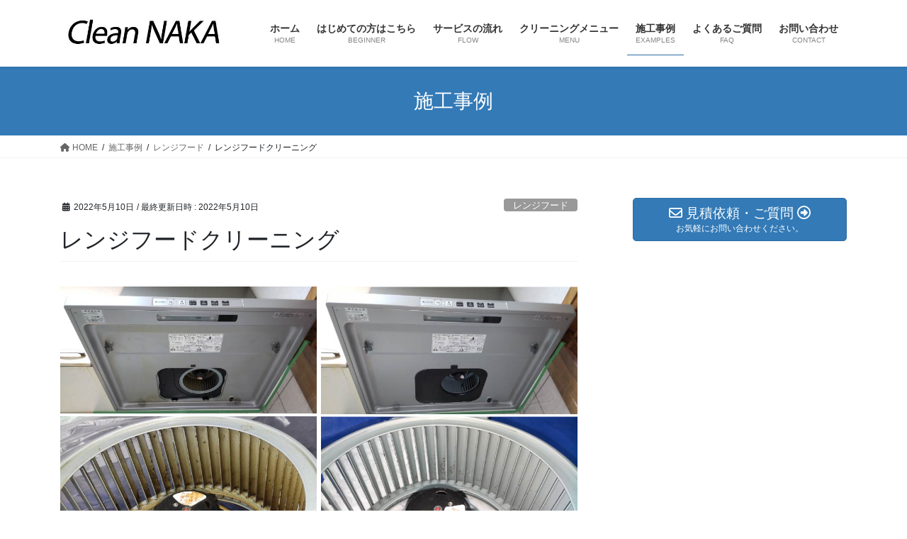

--- FILE ---
content_type: text/html; charset=utf-8
request_url: https://www.google.com/recaptcha/api2/anchor?ar=1&k=6LdACeclAAAAAEaE6aRX0Ob-5qOcnw8X9w53_myx&co=aHR0cHM6Ly9jbGVhbi1uYWthLmNvbTo0NDM.&hl=en&v=PoyoqOPhxBO7pBk68S4YbpHZ&size=invisible&anchor-ms=20000&execute-ms=30000&cb=gh4mg9bpk4vs
body_size: 48797
content:
<!DOCTYPE HTML><html dir="ltr" lang="en"><head><meta http-equiv="Content-Type" content="text/html; charset=UTF-8">
<meta http-equiv="X-UA-Compatible" content="IE=edge">
<title>reCAPTCHA</title>
<style type="text/css">
/* cyrillic-ext */
@font-face {
  font-family: 'Roboto';
  font-style: normal;
  font-weight: 400;
  font-stretch: 100%;
  src: url(//fonts.gstatic.com/s/roboto/v48/KFO7CnqEu92Fr1ME7kSn66aGLdTylUAMa3GUBHMdazTgWw.woff2) format('woff2');
  unicode-range: U+0460-052F, U+1C80-1C8A, U+20B4, U+2DE0-2DFF, U+A640-A69F, U+FE2E-FE2F;
}
/* cyrillic */
@font-face {
  font-family: 'Roboto';
  font-style: normal;
  font-weight: 400;
  font-stretch: 100%;
  src: url(//fonts.gstatic.com/s/roboto/v48/KFO7CnqEu92Fr1ME7kSn66aGLdTylUAMa3iUBHMdazTgWw.woff2) format('woff2');
  unicode-range: U+0301, U+0400-045F, U+0490-0491, U+04B0-04B1, U+2116;
}
/* greek-ext */
@font-face {
  font-family: 'Roboto';
  font-style: normal;
  font-weight: 400;
  font-stretch: 100%;
  src: url(//fonts.gstatic.com/s/roboto/v48/KFO7CnqEu92Fr1ME7kSn66aGLdTylUAMa3CUBHMdazTgWw.woff2) format('woff2');
  unicode-range: U+1F00-1FFF;
}
/* greek */
@font-face {
  font-family: 'Roboto';
  font-style: normal;
  font-weight: 400;
  font-stretch: 100%;
  src: url(//fonts.gstatic.com/s/roboto/v48/KFO7CnqEu92Fr1ME7kSn66aGLdTylUAMa3-UBHMdazTgWw.woff2) format('woff2');
  unicode-range: U+0370-0377, U+037A-037F, U+0384-038A, U+038C, U+038E-03A1, U+03A3-03FF;
}
/* math */
@font-face {
  font-family: 'Roboto';
  font-style: normal;
  font-weight: 400;
  font-stretch: 100%;
  src: url(//fonts.gstatic.com/s/roboto/v48/KFO7CnqEu92Fr1ME7kSn66aGLdTylUAMawCUBHMdazTgWw.woff2) format('woff2');
  unicode-range: U+0302-0303, U+0305, U+0307-0308, U+0310, U+0312, U+0315, U+031A, U+0326-0327, U+032C, U+032F-0330, U+0332-0333, U+0338, U+033A, U+0346, U+034D, U+0391-03A1, U+03A3-03A9, U+03B1-03C9, U+03D1, U+03D5-03D6, U+03F0-03F1, U+03F4-03F5, U+2016-2017, U+2034-2038, U+203C, U+2040, U+2043, U+2047, U+2050, U+2057, U+205F, U+2070-2071, U+2074-208E, U+2090-209C, U+20D0-20DC, U+20E1, U+20E5-20EF, U+2100-2112, U+2114-2115, U+2117-2121, U+2123-214F, U+2190, U+2192, U+2194-21AE, U+21B0-21E5, U+21F1-21F2, U+21F4-2211, U+2213-2214, U+2216-22FF, U+2308-230B, U+2310, U+2319, U+231C-2321, U+2336-237A, U+237C, U+2395, U+239B-23B7, U+23D0, U+23DC-23E1, U+2474-2475, U+25AF, U+25B3, U+25B7, U+25BD, U+25C1, U+25CA, U+25CC, U+25FB, U+266D-266F, U+27C0-27FF, U+2900-2AFF, U+2B0E-2B11, U+2B30-2B4C, U+2BFE, U+3030, U+FF5B, U+FF5D, U+1D400-1D7FF, U+1EE00-1EEFF;
}
/* symbols */
@font-face {
  font-family: 'Roboto';
  font-style: normal;
  font-weight: 400;
  font-stretch: 100%;
  src: url(//fonts.gstatic.com/s/roboto/v48/KFO7CnqEu92Fr1ME7kSn66aGLdTylUAMaxKUBHMdazTgWw.woff2) format('woff2');
  unicode-range: U+0001-000C, U+000E-001F, U+007F-009F, U+20DD-20E0, U+20E2-20E4, U+2150-218F, U+2190, U+2192, U+2194-2199, U+21AF, U+21E6-21F0, U+21F3, U+2218-2219, U+2299, U+22C4-22C6, U+2300-243F, U+2440-244A, U+2460-24FF, U+25A0-27BF, U+2800-28FF, U+2921-2922, U+2981, U+29BF, U+29EB, U+2B00-2BFF, U+4DC0-4DFF, U+FFF9-FFFB, U+10140-1018E, U+10190-1019C, U+101A0, U+101D0-101FD, U+102E0-102FB, U+10E60-10E7E, U+1D2C0-1D2D3, U+1D2E0-1D37F, U+1F000-1F0FF, U+1F100-1F1AD, U+1F1E6-1F1FF, U+1F30D-1F30F, U+1F315, U+1F31C, U+1F31E, U+1F320-1F32C, U+1F336, U+1F378, U+1F37D, U+1F382, U+1F393-1F39F, U+1F3A7-1F3A8, U+1F3AC-1F3AF, U+1F3C2, U+1F3C4-1F3C6, U+1F3CA-1F3CE, U+1F3D4-1F3E0, U+1F3ED, U+1F3F1-1F3F3, U+1F3F5-1F3F7, U+1F408, U+1F415, U+1F41F, U+1F426, U+1F43F, U+1F441-1F442, U+1F444, U+1F446-1F449, U+1F44C-1F44E, U+1F453, U+1F46A, U+1F47D, U+1F4A3, U+1F4B0, U+1F4B3, U+1F4B9, U+1F4BB, U+1F4BF, U+1F4C8-1F4CB, U+1F4D6, U+1F4DA, U+1F4DF, U+1F4E3-1F4E6, U+1F4EA-1F4ED, U+1F4F7, U+1F4F9-1F4FB, U+1F4FD-1F4FE, U+1F503, U+1F507-1F50B, U+1F50D, U+1F512-1F513, U+1F53E-1F54A, U+1F54F-1F5FA, U+1F610, U+1F650-1F67F, U+1F687, U+1F68D, U+1F691, U+1F694, U+1F698, U+1F6AD, U+1F6B2, U+1F6B9-1F6BA, U+1F6BC, U+1F6C6-1F6CF, U+1F6D3-1F6D7, U+1F6E0-1F6EA, U+1F6F0-1F6F3, U+1F6F7-1F6FC, U+1F700-1F7FF, U+1F800-1F80B, U+1F810-1F847, U+1F850-1F859, U+1F860-1F887, U+1F890-1F8AD, U+1F8B0-1F8BB, U+1F8C0-1F8C1, U+1F900-1F90B, U+1F93B, U+1F946, U+1F984, U+1F996, U+1F9E9, U+1FA00-1FA6F, U+1FA70-1FA7C, U+1FA80-1FA89, U+1FA8F-1FAC6, U+1FACE-1FADC, U+1FADF-1FAE9, U+1FAF0-1FAF8, U+1FB00-1FBFF;
}
/* vietnamese */
@font-face {
  font-family: 'Roboto';
  font-style: normal;
  font-weight: 400;
  font-stretch: 100%;
  src: url(//fonts.gstatic.com/s/roboto/v48/KFO7CnqEu92Fr1ME7kSn66aGLdTylUAMa3OUBHMdazTgWw.woff2) format('woff2');
  unicode-range: U+0102-0103, U+0110-0111, U+0128-0129, U+0168-0169, U+01A0-01A1, U+01AF-01B0, U+0300-0301, U+0303-0304, U+0308-0309, U+0323, U+0329, U+1EA0-1EF9, U+20AB;
}
/* latin-ext */
@font-face {
  font-family: 'Roboto';
  font-style: normal;
  font-weight: 400;
  font-stretch: 100%;
  src: url(//fonts.gstatic.com/s/roboto/v48/KFO7CnqEu92Fr1ME7kSn66aGLdTylUAMa3KUBHMdazTgWw.woff2) format('woff2');
  unicode-range: U+0100-02BA, U+02BD-02C5, U+02C7-02CC, U+02CE-02D7, U+02DD-02FF, U+0304, U+0308, U+0329, U+1D00-1DBF, U+1E00-1E9F, U+1EF2-1EFF, U+2020, U+20A0-20AB, U+20AD-20C0, U+2113, U+2C60-2C7F, U+A720-A7FF;
}
/* latin */
@font-face {
  font-family: 'Roboto';
  font-style: normal;
  font-weight: 400;
  font-stretch: 100%;
  src: url(//fonts.gstatic.com/s/roboto/v48/KFO7CnqEu92Fr1ME7kSn66aGLdTylUAMa3yUBHMdazQ.woff2) format('woff2');
  unicode-range: U+0000-00FF, U+0131, U+0152-0153, U+02BB-02BC, U+02C6, U+02DA, U+02DC, U+0304, U+0308, U+0329, U+2000-206F, U+20AC, U+2122, U+2191, U+2193, U+2212, U+2215, U+FEFF, U+FFFD;
}
/* cyrillic-ext */
@font-face {
  font-family: 'Roboto';
  font-style: normal;
  font-weight: 500;
  font-stretch: 100%;
  src: url(//fonts.gstatic.com/s/roboto/v48/KFO7CnqEu92Fr1ME7kSn66aGLdTylUAMa3GUBHMdazTgWw.woff2) format('woff2');
  unicode-range: U+0460-052F, U+1C80-1C8A, U+20B4, U+2DE0-2DFF, U+A640-A69F, U+FE2E-FE2F;
}
/* cyrillic */
@font-face {
  font-family: 'Roboto';
  font-style: normal;
  font-weight: 500;
  font-stretch: 100%;
  src: url(//fonts.gstatic.com/s/roboto/v48/KFO7CnqEu92Fr1ME7kSn66aGLdTylUAMa3iUBHMdazTgWw.woff2) format('woff2');
  unicode-range: U+0301, U+0400-045F, U+0490-0491, U+04B0-04B1, U+2116;
}
/* greek-ext */
@font-face {
  font-family: 'Roboto';
  font-style: normal;
  font-weight: 500;
  font-stretch: 100%;
  src: url(//fonts.gstatic.com/s/roboto/v48/KFO7CnqEu92Fr1ME7kSn66aGLdTylUAMa3CUBHMdazTgWw.woff2) format('woff2');
  unicode-range: U+1F00-1FFF;
}
/* greek */
@font-face {
  font-family: 'Roboto';
  font-style: normal;
  font-weight: 500;
  font-stretch: 100%;
  src: url(//fonts.gstatic.com/s/roboto/v48/KFO7CnqEu92Fr1ME7kSn66aGLdTylUAMa3-UBHMdazTgWw.woff2) format('woff2');
  unicode-range: U+0370-0377, U+037A-037F, U+0384-038A, U+038C, U+038E-03A1, U+03A3-03FF;
}
/* math */
@font-face {
  font-family: 'Roboto';
  font-style: normal;
  font-weight: 500;
  font-stretch: 100%;
  src: url(//fonts.gstatic.com/s/roboto/v48/KFO7CnqEu92Fr1ME7kSn66aGLdTylUAMawCUBHMdazTgWw.woff2) format('woff2');
  unicode-range: U+0302-0303, U+0305, U+0307-0308, U+0310, U+0312, U+0315, U+031A, U+0326-0327, U+032C, U+032F-0330, U+0332-0333, U+0338, U+033A, U+0346, U+034D, U+0391-03A1, U+03A3-03A9, U+03B1-03C9, U+03D1, U+03D5-03D6, U+03F0-03F1, U+03F4-03F5, U+2016-2017, U+2034-2038, U+203C, U+2040, U+2043, U+2047, U+2050, U+2057, U+205F, U+2070-2071, U+2074-208E, U+2090-209C, U+20D0-20DC, U+20E1, U+20E5-20EF, U+2100-2112, U+2114-2115, U+2117-2121, U+2123-214F, U+2190, U+2192, U+2194-21AE, U+21B0-21E5, U+21F1-21F2, U+21F4-2211, U+2213-2214, U+2216-22FF, U+2308-230B, U+2310, U+2319, U+231C-2321, U+2336-237A, U+237C, U+2395, U+239B-23B7, U+23D0, U+23DC-23E1, U+2474-2475, U+25AF, U+25B3, U+25B7, U+25BD, U+25C1, U+25CA, U+25CC, U+25FB, U+266D-266F, U+27C0-27FF, U+2900-2AFF, U+2B0E-2B11, U+2B30-2B4C, U+2BFE, U+3030, U+FF5B, U+FF5D, U+1D400-1D7FF, U+1EE00-1EEFF;
}
/* symbols */
@font-face {
  font-family: 'Roboto';
  font-style: normal;
  font-weight: 500;
  font-stretch: 100%;
  src: url(//fonts.gstatic.com/s/roboto/v48/KFO7CnqEu92Fr1ME7kSn66aGLdTylUAMaxKUBHMdazTgWw.woff2) format('woff2');
  unicode-range: U+0001-000C, U+000E-001F, U+007F-009F, U+20DD-20E0, U+20E2-20E4, U+2150-218F, U+2190, U+2192, U+2194-2199, U+21AF, U+21E6-21F0, U+21F3, U+2218-2219, U+2299, U+22C4-22C6, U+2300-243F, U+2440-244A, U+2460-24FF, U+25A0-27BF, U+2800-28FF, U+2921-2922, U+2981, U+29BF, U+29EB, U+2B00-2BFF, U+4DC0-4DFF, U+FFF9-FFFB, U+10140-1018E, U+10190-1019C, U+101A0, U+101D0-101FD, U+102E0-102FB, U+10E60-10E7E, U+1D2C0-1D2D3, U+1D2E0-1D37F, U+1F000-1F0FF, U+1F100-1F1AD, U+1F1E6-1F1FF, U+1F30D-1F30F, U+1F315, U+1F31C, U+1F31E, U+1F320-1F32C, U+1F336, U+1F378, U+1F37D, U+1F382, U+1F393-1F39F, U+1F3A7-1F3A8, U+1F3AC-1F3AF, U+1F3C2, U+1F3C4-1F3C6, U+1F3CA-1F3CE, U+1F3D4-1F3E0, U+1F3ED, U+1F3F1-1F3F3, U+1F3F5-1F3F7, U+1F408, U+1F415, U+1F41F, U+1F426, U+1F43F, U+1F441-1F442, U+1F444, U+1F446-1F449, U+1F44C-1F44E, U+1F453, U+1F46A, U+1F47D, U+1F4A3, U+1F4B0, U+1F4B3, U+1F4B9, U+1F4BB, U+1F4BF, U+1F4C8-1F4CB, U+1F4D6, U+1F4DA, U+1F4DF, U+1F4E3-1F4E6, U+1F4EA-1F4ED, U+1F4F7, U+1F4F9-1F4FB, U+1F4FD-1F4FE, U+1F503, U+1F507-1F50B, U+1F50D, U+1F512-1F513, U+1F53E-1F54A, U+1F54F-1F5FA, U+1F610, U+1F650-1F67F, U+1F687, U+1F68D, U+1F691, U+1F694, U+1F698, U+1F6AD, U+1F6B2, U+1F6B9-1F6BA, U+1F6BC, U+1F6C6-1F6CF, U+1F6D3-1F6D7, U+1F6E0-1F6EA, U+1F6F0-1F6F3, U+1F6F7-1F6FC, U+1F700-1F7FF, U+1F800-1F80B, U+1F810-1F847, U+1F850-1F859, U+1F860-1F887, U+1F890-1F8AD, U+1F8B0-1F8BB, U+1F8C0-1F8C1, U+1F900-1F90B, U+1F93B, U+1F946, U+1F984, U+1F996, U+1F9E9, U+1FA00-1FA6F, U+1FA70-1FA7C, U+1FA80-1FA89, U+1FA8F-1FAC6, U+1FACE-1FADC, U+1FADF-1FAE9, U+1FAF0-1FAF8, U+1FB00-1FBFF;
}
/* vietnamese */
@font-face {
  font-family: 'Roboto';
  font-style: normal;
  font-weight: 500;
  font-stretch: 100%;
  src: url(//fonts.gstatic.com/s/roboto/v48/KFO7CnqEu92Fr1ME7kSn66aGLdTylUAMa3OUBHMdazTgWw.woff2) format('woff2');
  unicode-range: U+0102-0103, U+0110-0111, U+0128-0129, U+0168-0169, U+01A0-01A1, U+01AF-01B0, U+0300-0301, U+0303-0304, U+0308-0309, U+0323, U+0329, U+1EA0-1EF9, U+20AB;
}
/* latin-ext */
@font-face {
  font-family: 'Roboto';
  font-style: normal;
  font-weight: 500;
  font-stretch: 100%;
  src: url(//fonts.gstatic.com/s/roboto/v48/KFO7CnqEu92Fr1ME7kSn66aGLdTylUAMa3KUBHMdazTgWw.woff2) format('woff2');
  unicode-range: U+0100-02BA, U+02BD-02C5, U+02C7-02CC, U+02CE-02D7, U+02DD-02FF, U+0304, U+0308, U+0329, U+1D00-1DBF, U+1E00-1E9F, U+1EF2-1EFF, U+2020, U+20A0-20AB, U+20AD-20C0, U+2113, U+2C60-2C7F, U+A720-A7FF;
}
/* latin */
@font-face {
  font-family: 'Roboto';
  font-style: normal;
  font-weight: 500;
  font-stretch: 100%;
  src: url(//fonts.gstatic.com/s/roboto/v48/KFO7CnqEu92Fr1ME7kSn66aGLdTylUAMa3yUBHMdazQ.woff2) format('woff2');
  unicode-range: U+0000-00FF, U+0131, U+0152-0153, U+02BB-02BC, U+02C6, U+02DA, U+02DC, U+0304, U+0308, U+0329, U+2000-206F, U+20AC, U+2122, U+2191, U+2193, U+2212, U+2215, U+FEFF, U+FFFD;
}
/* cyrillic-ext */
@font-face {
  font-family: 'Roboto';
  font-style: normal;
  font-weight: 900;
  font-stretch: 100%;
  src: url(//fonts.gstatic.com/s/roboto/v48/KFO7CnqEu92Fr1ME7kSn66aGLdTylUAMa3GUBHMdazTgWw.woff2) format('woff2');
  unicode-range: U+0460-052F, U+1C80-1C8A, U+20B4, U+2DE0-2DFF, U+A640-A69F, U+FE2E-FE2F;
}
/* cyrillic */
@font-face {
  font-family: 'Roboto';
  font-style: normal;
  font-weight: 900;
  font-stretch: 100%;
  src: url(//fonts.gstatic.com/s/roboto/v48/KFO7CnqEu92Fr1ME7kSn66aGLdTylUAMa3iUBHMdazTgWw.woff2) format('woff2');
  unicode-range: U+0301, U+0400-045F, U+0490-0491, U+04B0-04B1, U+2116;
}
/* greek-ext */
@font-face {
  font-family: 'Roboto';
  font-style: normal;
  font-weight: 900;
  font-stretch: 100%;
  src: url(//fonts.gstatic.com/s/roboto/v48/KFO7CnqEu92Fr1ME7kSn66aGLdTylUAMa3CUBHMdazTgWw.woff2) format('woff2');
  unicode-range: U+1F00-1FFF;
}
/* greek */
@font-face {
  font-family: 'Roboto';
  font-style: normal;
  font-weight: 900;
  font-stretch: 100%;
  src: url(//fonts.gstatic.com/s/roboto/v48/KFO7CnqEu92Fr1ME7kSn66aGLdTylUAMa3-UBHMdazTgWw.woff2) format('woff2');
  unicode-range: U+0370-0377, U+037A-037F, U+0384-038A, U+038C, U+038E-03A1, U+03A3-03FF;
}
/* math */
@font-face {
  font-family: 'Roboto';
  font-style: normal;
  font-weight: 900;
  font-stretch: 100%;
  src: url(//fonts.gstatic.com/s/roboto/v48/KFO7CnqEu92Fr1ME7kSn66aGLdTylUAMawCUBHMdazTgWw.woff2) format('woff2');
  unicode-range: U+0302-0303, U+0305, U+0307-0308, U+0310, U+0312, U+0315, U+031A, U+0326-0327, U+032C, U+032F-0330, U+0332-0333, U+0338, U+033A, U+0346, U+034D, U+0391-03A1, U+03A3-03A9, U+03B1-03C9, U+03D1, U+03D5-03D6, U+03F0-03F1, U+03F4-03F5, U+2016-2017, U+2034-2038, U+203C, U+2040, U+2043, U+2047, U+2050, U+2057, U+205F, U+2070-2071, U+2074-208E, U+2090-209C, U+20D0-20DC, U+20E1, U+20E5-20EF, U+2100-2112, U+2114-2115, U+2117-2121, U+2123-214F, U+2190, U+2192, U+2194-21AE, U+21B0-21E5, U+21F1-21F2, U+21F4-2211, U+2213-2214, U+2216-22FF, U+2308-230B, U+2310, U+2319, U+231C-2321, U+2336-237A, U+237C, U+2395, U+239B-23B7, U+23D0, U+23DC-23E1, U+2474-2475, U+25AF, U+25B3, U+25B7, U+25BD, U+25C1, U+25CA, U+25CC, U+25FB, U+266D-266F, U+27C0-27FF, U+2900-2AFF, U+2B0E-2B11, U+2B30-2B4C, U+2BFE, U+3030, U+FF5B, U+FF5D, U+1D400-1D7FF, U+1EE00-1EEFF;
}
/* symbols */
@font-face {
  font-family: 'Roboto';
  font-style: normal;
  font-weight: 900;
  font-stretch: 100%;
  src: url(//fonts.gstatic.com/s/roboto/v48/KFO7CnqEu92Fr1ME7kSn66aGLdTylUAMaxKUBHMdazTgWw.woff2) format('woff2');
  unicode-range: U+0001-000C, U+000E-001F, U+007F-009F, U+20DD-20E0, U+20E2-20E4, U+2150-218F, U+2190, U+2192, U+2194-2199, U+21AF, U+21E6-21F0, U+21F3, U+2218-2219, U+2299, U+22C4-22C6, U+2300-243F, U+2440-244A, U+2460-24FF, U+25A0-27BF, U+2800-28FF, U+2921-2922, U+2981, U+29BF, U+29EB, U+2B00-2BFF, U+4DC0-4DFF, U+FFF9-FFFB, U+10140-1018E, U+10190-1019C, U+101A0, U+101D0-101FD, U+102E0-102FB, U+10E60-10E7E, U+1D2C0-1D2D3, U+1D2E0-1D37F, U+1F000-1F0FF, U+1F100-1F1AD, U+1F1E6-1F1FF, U+1F30D-1F30F, U+1F315, U+1F31C, U+1F31E, U+1F320-1F32C, U+1F336, U+1F378, U+1F37D, U+1F382, U+1F393-1F39F, U+1F3A7-1F3A8, U+1F3AC-1F3AF, U+1F3C2, U+1F3C4-1F3C6, U+1F3CA-1F3CE, U+1F3D4-1F3E0, U+1F3ED, U+1F3F1-1F3F3, U+1F3F5-1F3F7, U+1F408, U+1F415, U+1F41F, U+1F426, U+1F43F, U+1F441-1F442, U+1F444, U+1F446-1F449, U+1F44C-1F44E, U+1F453, U+1F46A, U+1F47D, U+1F4A3, U+1F4B0, U+1F4B3, U+1F4B9, U+1F4BB, U+1F4BF, U+1F4C8-1F4CB, U+1F4D6, U+1F4DA, U+1F4DF, U+1F4E3-1F4E6, U+1F4EA-1F4ED, U+1F4F7, U+1F4F9-1F4FB, U+1F4FD-1F4FE, U+1F503, U+1F507-1F50B, U+1F50D, U+1F512-1F513, U+1F53E-1F54A, U+1F54F-1F5FA, U+1F610, U+1F650-1F67F, U+1F687, U+1F68D, U+1F691, U+1F694, U+1F698, U+1F6AD, U+1F6B2, U+1F6B9-1F6BA, U+1F6BC, U+1F6C6-1F6CF, U+1F6D3-1F6D7, U+1F6E0-1F6EA, U+1F6F0-1F6F3, U+1F6F7-1F6FC, U+1F700-1F7FF, U+1F800-1F80B, U+1F810-1F847, U+1F850-1F859, U+1F860-1F887, U+1F890-1F8AD, U+1F8B0-1F8BB, U+1F8C0-1F8C1, U+1F900-1F90B, U+1F93B, U+1F946, U+1F984, U+1F996, U+1F9E9, U+1FA00-1FA6F, U+1FA70-1FA7C, U+1FA80-1FA89, U+1FA8F-1FAC6, U+1FACE-1FADC, U+1FADF-1FAE9, U+1FAF0-1FAF8, U+1FB00-1FBFF;
}
/* vietnamese */
@font-face {
  font-family: 'Roboto';
  font-style: normal;
  font-weight: 900;
  font-stretch: 100%;
  src: url(//fonts.gstatic.com/s/roboto/v48/KFO7CnqEu92Fr1ME7kSn66aGLdTylUAMa3OUBHMdazTgWw.woff2) format('woff2');
  unicode-range: U+0102-0103, U+0110-0111, U+0128-0129, U+0168-0169, U+01A0-01A1, U+01AF-01B0, U+0300-0301, U+0303-0304, U+0308-0309, U+0323, U+0329, U+1EA0-1EF9, U+20AB;
}
/* latin-ext */
@font-face {
  font-family: 'Roboto';
  font-style: normal;
  font-weight: 900;
  font-stretch: 100%;
  src: url(//fonts.gstatic.com/s/roboto/v48/KFO7CnqEu92Fr1ME7kSn66aGLdTylUAMa3KUBHMdazTgWw.woff2) format('woff2');
  unicode-range: U+0100-02BA, U+02BD-02C5, U+02C7-02CC, U+02CE-02D7, U+02DD-02FF, U+0304, U+0308, U+0329, U+1D00-1DBF, U+1E00-1E9F, U+1EF2-1EFF, U+2020, U+20A0-20AB, U+20AD-20C0, U+2113, U+2C60-2C7F, U+A720-A7FF;
}
/* latin */
@font-face {
  font-family: 'Roboto';
  font-style: normal;
  font-weight: 900;
  font-stretch: 100%;
  src: url(//fonts.gstatic.com/s/roboto/v48/KFO7CnqEu92Fr1ME7kSn66aGLdTylUAMa3yUBHMdazQ.woff2) format('woff2');
  unicode-range: U+0000-00FF, U+0131, U+0152-0153, U+02BB-02BC, U+02C6, U+02DA, U+02DC, U+0304, U+0308, U+0329, U+2000-206F, U+20AC, U+2122, U+2191, U+2193, U+2212, U+2215, U+FEFF, U+FFFD;
}

</style>
<link rel="stylesheet" type="text/css" href="https://www.gstatic.com/recaptcha/releases/PoyoqOPhxBO7pBk68S4YbpHZ/styles__ltr.css">
<script nonce="_PgwoPX0xf3FL3wA2iu0zg" type="text/javascript">window['__recaptcha_api'] = 'https://www.google.com/recaptcha/api2/';</script>
<script type="text/javascript" src="https://www.gstatic.com/recaptcha/releases/PoyoqOPhxBO7pBk68S4YbpHZ/recaptcha__en.js" nonce="_PgwoPX0xf3FL3wA2iu0zg">
      
    </script></head>
<body><div id="rc-anchor-alert" class="rc-anchor-alert"></div>
<input type="hidden" id="recaptcha-token" value="[base64]">
<script type="text/javascript" nonce="_PgwoPX0xf3FL3wA2iu0zg">
      recaptcha.anchor.Main.init("[\x22ainput\x22,[\x22bgdata\x22,\x22\x22,\[base64]/[base64]/[base64]/[base64]/[base64]/[base64]/[base64]/[base64]/[base64]/[base64]\\u003d\x22,\[base64]\\u003d\x22,\x22KcOWe8KgYMKCdsOjFRxLW8OQw7TDtMOowpjCtcKHbU1YbMKAYEdPwrDDg8KVwrPCjMKTLcOPGD9sVAYTY3tSZ8O6UMKZwo3CjMKWwqg7w77CqMOtw5FrfcOeUsOZbsOdw500w5/ChMOEwqzDsMOswps5JUPClWzChcORWmnCp8K1w6bDtybDr27Ct8K6wo1xDcOvXMO1w5nCnybDlRZ5wo/DucKBUcO9w6TDhMOBw7RyIMOtw5rDnsOmN8KmwrtqdMKAQQHDk8Kqw4DCsScSw7PDlMKTaGfDsWXDs8KVw790w4oBGsKRw55bUMOtdybCvMK/FDbCsHbDiwljcMOKS0nDk1zCkA/[base64]/[base64]/[base64]/DnVdVw4jCv8KneWVFwrbCosKow5FEw5N9w7ROQMOnwqzCkwbDmlfCgW9dw6TDq3DDl8Ktwr4Ewrk/[base64]/DqcO5w4LDjH3DgVXDg3rCoMKOw6c/[base64]/DtMONw4gUH8KYw53CnwlrPVvDtTxlElLDoFRlw4TCm8Oqw7J8VxgVHcOcwrHDosOEc8Oswpt8wpcEWcKvwogpRsKeGGwQD1ZpwqbCncOzwoPCncOSPzgvwoEYfMK8RzXCoWzCkMK5wpYnK3wWwoRIw4xbL8OhC8Olw74NaFJOew3CpsO/bsOsXMKGOMO0w5k+wos2wqrCv8KJw40/DULCuMKXw7w3LUDDtMOow5bCu8ONw7VdwoNFckbDhSDCjQPCp8Oyw73CpD8rWMK0wqjDoVBbARzCtx0DwrpIBsKgXHdsRF3Dh1Nuw69uwoDDriXDu1Ekwpt0FkXCinzCkMOiwrhwe1/Dp8K4wpPCiMOSw7wRQ8O0ViHDtsO7PThLw5Y/ajVVa8OOKMKKM1rDuB8RY0fCiVhxw4l7G2rDtMOsAsOAwp3DuzDClMOSw5bClMKhGzARwobCsMKFwohYwqZXKMKDMsOpRMOHw6JfwoLDnjfCucOGHhLCmkvCqsKFdzPDpMOBfcOvw4zCrcOmwpk+woFxREjDlcOKFhpBwrzCuQTClF7DqmgdOAdqwp/Dk3wXK2nDtEnDicOEd257w6t+CFQybcOBe8OeIn/Cm2PDkMOqw44dwp1WWW1pwrc8w57DpSbCiWE0JcOmH34HwqdGQMK9EMOowrTCrR8SwrgLw6nCvkrCj0LDkcK/LEHDq3rDs2sJwrkZZTPCkcKZwpMRS8O7w5vDlS/[base64]/DtMKJw6tVw4rCt8O0wpIWPAfCn8KeVyQNw5vCjyJtw5/DjzBHd20KwppIwq5sQsO6CVXDnkjDucOVwrzCgCp7w7LDpsKNw6bCtsKEUsOdeDHCjMKywp/[base64]/CqUPCsW0/[base64]/DksKReUxABhHDvMKpY3/CqzE8wpwvw4IKe1I9MjnCosKjdiTClsK3RMOoY8O7wpt7T8KsaUE1w7fDp1DDgCIBwqIKFD8Vw6xlwonCv3PDix5lE2lDwqbDvcKjw5d8wrwaB8O5wp8tw4/[base64]/Cu8OowrDCmlPDosO+E0EnwoBLw4p2csKxwpM5R8K+w7HDogHDi2LDrTIgw4x1wqDDuBXDk8KXfsOVwrTCjMKDw5gRcjzDsBUYwq9/wpBCwqpsw6YhDcK6QBPCt8O3wprDr8KCdztCwr1NGz5Iw5fDsWbCrXYqZcO0BFvDr27DjMKWwpbDjgkOw4XChMKKw78xXMK+wq/CnzPDjErDhC89wqjDkEjDnGoRPsOrCcKswpbDuybCnxnDg8KEwrgTwoRND8OVw5IBwqsCZcKTwq0zDcO5T0FjBcOYN8OmUxhOw5oKw6bCvMOvwrhGwpHCpTvCtjFCdBnCjD/DhsKjw49Xwq3DqRLCtRgXwpvCncKjw6DCpA0Lwq/Do3nCjsOhdMKpw6jCnsKqwqHDnn8ywqlxwqjCgsOjNsKtwrbCiB48FABoUcKawqNJHSItwoZAN8K2w6jChsOZMifDvsOlUMK3XcK6GxYlwoLCj8OtbDPCrsOQNQbCh8OheMKIwrd/fgXCssO6wq3Dg8OPBcK3w4ckwo1hOiNNIAVDwrvCrcKKUgFYRsKuwo3CnsOWwqtNwr/DkGZKLsKww5RBLhnCscK2w57DqHTDpFnDjMKrw6QVcQJrw6wyw7HCisKhw5Bbwo3DlCM6wonCs8OLJF9EwrtCw4E4w5BywooELMORw7NlZm4hK0fCsU9FAFc7wpvCqUFiDlvDgRLCuMKAA8OyR0XCoWRJGMKCwp/CgjMYw5rClA/[base64]/QjBhwrDCg2EbQMOfMB1Aw4FawofCuxvCuF7DgUzCpcO7wr8Uw7lPwpPCpcOJa8OUchnCvcKGwqpcw4pIw4UIw61lwpd3woZYwp5+c0B1wrp7I1RJADnDsTkXw5/Ck8Okw6rChMKEF8OBLsO9wrBEwrhVKE/[base64]/w6nCtQnDmMOIw4/CnzsIRsKqTTIYcMOhBcOZwojDl8OtwpIew6bCksOFClTDum9Owp/DlVJpYMKkwrcDwqfCuwPCq0MfUGQ+w6LDn8OEwoRbwqUBworCnsKmIHXCsMKawpVmw48tR8KCazLDp8Kkw6XCssO9w73Dkkg8wqbDm0Ahw6MkBRzCssOMOC5eazM2JsOAQcONHXZUJMK0wr7Dn0RxwqkAJFHDg0Rhw6PCs1bDlMKeMTZ6w7DChVt/wqPCuCsdf2XDpDnCgQbCkMOuwrrDqcO3fn3CjiPDlsOCJRdXw5vCpFN/wrcYDMOibcO3WE1pwpp1f8KfFFsdwq4vwrrDrMKtPMOITB/DuyjCtFLCqUjDlMOUw6fDj8KfwrFdR8OYJ3RGZl8QLSDCjVvCnwXDimvDv01ZG8KeT8OFwo/[base64]/[base64]/CgwIjP8KUOhQZM8K9w7ZFR8OCTcOcw73CncKjFB93NzLCvsOZQMKBCmsWSWTDtMOrESV5P2Yawq09w5JCJ8OWwp5Kw4PDkjgiTF7Cr8Ohw7EnwrwYBlgdwovDhsKVDsKbemDCu8Kfw7TCrcKxwrTDnsKpw7rCgXvDr8OIwoJ8wpnDksKfOH/CqhVAdcKiwqTDvMObwpkgw6ViVcOzw4xfBsOhX8OkwobCv2sPwpvCmsO5V8KcwqdWB0ZLw4puw7LDsMKvwqvCoSbCt8O7birDo8OswoHDqWEbw5EMwp5sVMOLw4YMwrrCgws2Q3t4wo/DmnbChX8DwrkfwqfDssOABMKlwrAVwqJoasOfw7NmwqNrw4/DjVDDj8KVw5JASTVuw4A2QQLDkVDDq1RBCABkw71vF0VwwrYUKMOXW8KLwpTDlGjDksK5wpzDu8K6w6BkNA/Ck0NPwo8iIcO+wq/DonA5J0nCmMKQEcOFBCV2w4jCnHvCg3Mbw79Bw5LCmsOFZ2xqY3pOcMOTWsKJK8K9wpjCoMKew4kHwpApa2bCuMO2JS5CwpzDq8K5TTEtdMK/[base64]/Cu8ORwrvDjUfDu3VoL2BiZzFEw6BeJMODwod3wqfDr1QLCzLCr00Tw4M1wrxLw4TDmT7CrWE4w4/DrEc8wrHCgCzDiXAawqIDw4Yqw5Y/Xi3CgcKTcsODwrLCl8Odw5hewqh/bkICQ2t3RgrDsBQgScKSw5TCnVJ8RgjDq3Z/HMKrw7bDisKeasOJw5Nvw7g9wrnClhN4w4d6Hk9wFyYLN8OlAcKPwrdawr3Dg8KJwoppUMK+wq5JJMOwwrIPfCsOw6g9w7nCr8O1ccOwwrTDjMKkwr3ChcO8UXkGLyrCpD1xEsOSwpvDiDDDkSPDkgLCrsOQwoAyPCPDgi7DvcKBZ8KZw64ow4JRw5/DpMKYw5kxRhTDkAhcXQs6wqXDo8K0CcORw4XCjSNMwqUQPzLDlsOnWMOSMsKpfcK0w7zCmV9ow6TCocKywp1OwojCh3rDq8KwdsOOw6dvwq7CqCnCmndeRxTCmsKww5lMVR/[base64]/w4HDgMKtY1XDnsKQwrbCv2/Dl8K7w4EkNsKYw6lefi7DmsKJwoPChBHCrHHDo8O2HCbCi8OOACXDqsKXw4Erwr/DnitYwpzCkl/DvhPDksORw73DkmMsw77DvsKywoLDtEnCl8O0w43Dg8ORd8K8Gy8NB8OjaE5ZYBgswp13w6jDiEDDgFLDpcKMHiXDpwzCtcKeJcKiwrTClsOow7Mkw4XDjXrCkzMdZmIZw7/DtDjDqMOvw5bCvMKiJ8Oxw582NQRAwrU1AUl0Kz9xOcOdPB7Dt8KxNSwGwqNOw57Dn8OJC8KZfzjCkWh2w6wUcEbCimYRcsOQwrHDqE/CrVc/fMObfBRTwr/DiyYow5ooCMKQwoHCmsOmBsKCw4HChXjDu2x5w687w4/[base64]/[base64]/DlinCvShrGMOoR3Epw6BPwo7Di8Kcw6PDrsKScRN7w7HDmih6w50iHzh+eADCnxLCtlPCtMOywokFw57DhMO3w5QdPxscfMOew53Cqi3Dj0rCtcOVE8Klw5DDlmPCkcKlfsKCwpwVBzknfsOAw4lkKgnDr8OxD8Kaw6LDpWsoeSPCoCIzwqlFw6/DjzXCpjgFwoXDiMKjw4Q3w6HCoCw7dMOxUWE3w4JZMsKVZQPCuMKAZAXDkQExwrNCXMO6ecOQw4I/KsKMDnvCm25qw6UrwqtXCRZEV8OkSsOBwrgSJ8Kmc8K4fXU4w7fDlBDDssOMwqNWCjgyQjVEwr3DssOZwpTDh8OiTD/[base64]/Coz1SdcKpBsKfwowawpfCqcOaD8KRcyrDisK7w6nCssKswowHLMK0w4rDoiMAGsKwwoknXEkUcMOcw45PFhQ2w4klwplNw5nDrMK0wpczw6x5w4jCug9/a8KRw73CvMKww4fDqyLCn8KKDmI7w7cDMMKaw4lrKl/ClWLDpmYLwpfCogPDm2vDkMOcHcKJw6J9wqTCgEbCtmjDpMKneRfDp8OzW8Kuw4DDm2p2FWjChsO1cljChVhhw6HDm8KQbnzCncOpwp4fwqQhGsKgJsKLVXXCmljClyJPw7lceXvCgMKbw5/CucODw5vCisKIw6cUw7E6wojClcOowoTCo8OJwpckw73CvBvCvTJGw5HDqMKHw67DhsOWwonChcOuVVfCjcOqYEURdcKzdMKqXinDu8KVwqpYw6vCvMKVworDrigGQ8KOHcKgw6/CjMKgMUvDoB5bw4rDqsK/wqnDssKLwoclw65YwrrDmcKRw6XDjsKaAsO1QCTDssKeIsKKdGvDt8KjVHjCvMOFS0TCksK0fcOqdcKWwplaw7UWwrZdwrbDr2nCo8OFT8KXw57Dug7Dsl49CjvDqV8JVHTDpDvDjH7DszHDr8K4w6hpw7vCucOawps3w6EkXUc+wog2EsO8a8OuCcKiwo4HwrYqw7/CjQrDm8KrT8K4w4HCuMOTw5E6SnXCujjCosO0wqPDniQcNR5VwpctP8Kdw7xUDMO9wqZBwrFWUcKCIghFwqXDkcKbLsKhw71IZwTDmw7CkjvCq3EFUE/Cq3TCmcOvbloAw7ZmwpPCnHNzQGUSSMKaOBHCkMOjQ8ODwo92XMOvw5cow5HDkcOEw75Hw7Ayw44VXcKcw7I+An/Djy9ywqQ8w5fCpsOiJlEXSsOWNwfDsW/CjiV8VhcRwpMkwp3CogPCvzXDtXguwpHCkFvCgElQwpFWwq7DjzrCj8Kjw4gVU3gtMcKGw5nCt8OIw6/Dq8O1wp7Coz8Ef8O4w4JQw5LDtcK4DU9lwr/Dp20/ecKYwqHCvsOiKMOEw7NudMOVUcKxcnQAw4w8CcOaw6LDnTHCv8OAfjIuRBwbwqzCllQIw7HDlCB7AMKJwo91WcOAw4vDhk3Ci8O6wqvDtXdGKC3CtsKdD0fDl0pkPjXDqMO6wo/Dp8OJwqDCoj/CvsKKKBHCkMK6wrgxw4fDk05ow7UAMMKDUMO5wrHDvMKAfVwhw5fChQgeXhlnRcKyw4xDccO5woLCmlnDpyNaT8OiIAPCh8OLwpzDiMKxwofDqRhDeyBxWjVBRcKdw5h5XCDDncKeGMK3XDTClBbCrDrCj8Ocwq7CpCfDvcKWwr3Cr8OrIcOJJsOJaE/CqHtsRsKQw7XDosK8wrTDvcKDw4dTwq0vw77DjsKZaMKcwp/[base64]/DsXvDv8KPLFlYT8O3w5/CqcKuFmtRw4bCpsK7wqBMYcOTw5LDu1pyw7PDigY2wrvDuQolwpV1RsKgwpQOw4ZwWsOHW2HCgw1wZcOfwq7CjcOMw5DCusOEw61sYgLCm8OMw7PCph1yVsOgw7d+YcOPw7VLbsO9woHDuCRZwp5pworCl3wbU8O7w67Dq8OWLcK/wqTDuMKcbsOcwpLCkQFTeV9fWzjCpcKow5phdsKnUjNzwrHDlHTDpk3CpFdcNMKqw70EA8KCwpMfwrDDisORGkrDmcKOQXvCpkPCmcOtGcOgw7fCmlFJwojChMORw5jDnMK1wprCqV8+RMOlIlBQw7fCt8K/[base64]/wofCuMO9w5c7a8OtBcOgwrfClMOoKFfDlsOjwr8Twr15w53CvsOFXVDClcKEBsOuwojCuMKDwqQWwp4hHiXDssKxV3LDlzTCgUg/bGV+X8OEw67Cpml4NnPDg8KbCsOIHMO+EDQaE0QuNAzDk0/Ds8Kawo/[base64]/w5bDmMKcwoMgw6MywrHDlAnCkg3CncKcwrHDiWLCo2DDoMKGwrgXw5gawoR/Z8KXwpvDgARXQMKWw7FDQMK+FcK2dMKNYVItE8O4V8OaV215QFVUw6pSw6nDtCw3R8KtIXgpwqMtC1rCi0TDs8OWw7ZxwqfCrsKLw5zCoHjDlx5nw4IneMOrwphOw6HDgsOSFsKQwqfCjD0dw7pOOsKVw7QZZ3BPwrLDpMKYX8Oiw5saYB/CmsOgSMKyw5jCuMK4w4NxDsOPwonClcKKTsKXUyrDn8O3wpLChDLDpRfCtsK5w7nCtsOoX8OnwpLCg8OxbXXCrkTDsCrDg8OywqFrwrfDqgciw7lqwrJtMcKDwqvCqQPCp8ORPcKBFxFWCcKWLTvCg8OCPWtwNMObHsOkwpBow4/CuSxOJMKFwoEYYADDvsKBwqzDhMKjw6R/[base64]/BmIhw6nDm8OvwqDCjx/Di8O1wo50cMOSSlBFARsqw4DDhHvCocOgesOow5Urw70kw7h2TX/Cg15BD21SVU3ChSfDmsO0wropwqrDkMOITcKmw7kzw53DqwXCkl/DsC8vcWxCWMOlEVEhwpnCvW1ACsOmw5UsX2rDu1Bfw6gtwrdMcinCsBoSw7HClcKrw4MzTMK9w4ERLyXDi3QAKF5Zw73Cn8KGVVUKw77DjsO2woXDvMOwJ8Khw4XDucKXwo91w5TDg8Orwp03wofCs8Osw7zDngQZw6/CrR/CncKlGn3CnVPDqCnCiBhmBcKsB03DvT4+w5ksw6NmwpLDpE5MwoJQwofDr8Khw74cwqTDhcK1GjdLK8KKKsOcXMKowrTCnnPDohfDghIbwobDsVXDvkNOEcK1w4DDoMK+w4bDiMKIw4PDtMO5esKHwpLDiFLDiT/DscOQacKINMKLPVBrw7jDgUjDoMOPHsK9bMKRYHUlXcKOR8OseBHDogVZc8KTw7TDrMOpw7DCuGMbw6Mqw7Iqw6BdwqbCgwnDkCwqw7TDqATCucOcVz4Zwp5zw4gYwrUMM8Kywpw5GsKpwo/CrsKyRsKCVSp7w4TDkMKBZj5tAjXChMKDw5zCjAzCkhrCqcKaEWvCjMKWwq3CgDQ2T8O+wqB6RV8pXsOcw4XDjUzDjmowwqhdO8OfcigQwr7DpMO3FH0EUiLDkMK4K07ClQDCjsK/aMO6VTgiwpB+BcOfwoXDqWxoLcOlZMOyOHfDosKgwphqwpTDonnDqcOZwqA7TnYpw4bDq8Kzw7tOw5t0PsKJRSB3wp7DqsK4B2zDhgfCggYdbcOOw4taEsK+b3Jqw6PDuwB3UcK6acOdwp/[base64]/Dmi7Cv8OUwqPCjMOvFjzCuj5yWsO9EyTCgsKhEMOHWWHClMO5WcO+JcK7wr7CsgU7woEGwpfDucOQwqpfXgTDtMORw7oGBTZFwoQ2KcKyYRHDocONEQFlw5DDvUseEMKeYzLDtMOHw6jCmA/Cr2jCg8Ozw6XCkxQ5S8K4MEvCvErDnMKAw7t3wrXDpsO3w6dNCCzDinkWw70bS8O2N1VpSsOow7hIS8Kswp3DksOTbFbDuMKvwpzCoTrDjcKyw6/DtcKOwoMMwoR0aWxqw6zDuVYadcKuw7rCusK/XsO/[base64]/Dj8ORP8KpD3AlfMKMwpjDhiHDnsOZQsKow7fCmHzDvQsqDsKIf2jClcKvw5oJwqTCuTLDuFFWwqRyLxnCl8OAW8KmwoTDpnRQHxgnAcOnfsKKDEzCqsOFNcOWw5JjeMOaw4x/RsOSwrMLVBTDkMO8woXCvMORw4wuTg17wofDhg9uV3nCoDgkwpdzwo/Do3BjwqovAARZw7g6w4jDiMK/[base64]/DgGILwqrCh8KXw6YXw6AAworCu8KeVgYHCDDDtXl9YsO5G8KhdAvCt8OhHmV5w5/DlsO0w7bCmn/[base64]/CmE57Q00kw79hwrh+EFh/YGhUw6waw610w7PDmEQqVXLCi8KHw7tXw5o1w7zCj8K8wp/CnsKVb8O/WQNow5BHwr4iw5E7w4YbwqvDkSLCoHnCr8OSwq5FZ1RywoXDmcKnVsOLf30lwp8/MQ8iSsOdSTU2acO2DMOEw6DDmcKTXEjCh8KPGANOc2VRw67CqADDllTDj3cJS8KKdgfCnVpnacKqMMOEAsO2w4/DmcKGCkxbw7jCpsOmw7wvfClxcm/CozxGw6LCpMK9WFrCqkZYHVDCqw/DiMOHMV9RN3jCi3N2wqgUw5jCqcODworDmlfDosKeLcOyw7rClj8MwpTCsEzDi3UUcGvDlSZvw7wYO8O7w4EKw5dgwpwkw5o0w5ZEEcOnw4Q/w5fDtRU/EzTCv8KcXcOeAcOMw5c/EcKtezPCiwI3wqvCvgzDtEpFwoc1w6khXQM7I1rDmHDDqsOWGMOMcyLDvsKgw6dGLRpYw5fClMKPcyLDrQVUw7LDi8KUwr/[base64]/CjcOYw5nCsMKPEkbDh38mwr/DgMOJE8OHw48Pw5zDh0vDoRvDo1rCn39zX8ONDCfDhjJzw7rCnH0gwpJ5w4ZgMRXCg8KrEMKVDsKYSsOqP8KRZMOYAwxaNcOdZcOIExhVw7rCplDCuDPCtmLCgHTDgUtew5QSIMOqbnclwp/DgxAgDEjCqQRvwrjDuTHCkMKUw6DCpk0ww4rCphtLwqXCocOwwq7Dg8KEEWnCsMKGNxQFwqo2wo1UwqrDh2DCryTDm118V8Kpw7g8fcOcwpYMe2DDqsO0LTxYIsKjw4LDhB7DqQwBNSxuw5LCrsKLQ8Kfw641wr1IwoVYw6I9NMO/w4vDm8Oudn/DmsOgwoPCnMOCAl3CqsKxwo/Dp1fDqknCvsOmAzt4ZMKbw7Mbw4/Ct2zCgsOwVsO2DAfDsH/DqMKQEcO6NGE/w64yWsOrwqpcLsO3WmEDw5rCscKSw6dVwqBnTl7DsA5+wprDhsOGwqXCo8KYwodlMgXCqsKMCXghwoPDrsK7WhRNHMKbwpfCkDPCkMOdfE8uwo/CkMKfJcO0fUbCocONw4HDm8Oiw7PDoWMgw79CWklVw419D1JrQCDClsOjfT7Ctk3CmhDDrsOoB0/CuMKRMzbDh1DCj2B6KcONwrLCll/[base64]/Dq8Kcw6TCgMKse8KLw5XDusKSB8O/wrbDhcK1wp/Di3cxJ1cvw4nCkg3Ci1ICw4MpETh7wocEYsOdwp0jwqXCjMKBA8KEBXhgS2HCuMO2DTlAcsKMwog0OcOyw7XDljAVYsK8J8O/w5PDujzDrMOBw7pvWsOFw7PDnyp8wpfCusOKwqc0Jw9RbsOSXTXCiWwNwpMKw4rCpgDCqgbDpMKmw7UpwpHCqGzClMK5w4fCgDzDq8KJaMKww6khR1XCr8K6ECUCwp06w5fCnsKSwrzDoMOMUcOhwroAcyzDgsOHbcK8b8OaLMOyw6XCuxLClsOfw4/Ckks0CBJZwqFCSlTCrsOwCCpzH30bw6Fzw7HDjMO0dzzDgsKpLFrCucODw5XCrwbCrMKQdcOYQ8Kyw7MSwpEJw7PCqRXCkmTDtsK4w6U1QDF0M8KSwonDlV3Di8KJET3Do302wrPClsO8wqU7wpPCqcOLwqnDrRPDlXc0cWbCjxx/EMKKXMO4w7IWUMKWZcOuGmIEw73Cs8OOexHCksOPwqUhTVPCpMOFw6hCwqYJB8OUGMKcODbCrF5KP8Kvw6bDkQ9eaMOwOsOUw6otZMOPwr8NBF48wrMWPH/[base64]/DkW0mK1zDmcKBZcKYw50uwofDuMKDcVDCr07Dgh3CqcKUwrbDvUBHfcOQdsOILsKBwpJywq/CgQzDgcOTw45gI8KUeMKlT8KSRcKgw4ZRw6V4wp1lUsKmwoHDlcKbwodMwrrCpsOzwqNpw44vwrUXwpHDtUFlwp0Uw4rDksOMwoPCvmjDtk3CnzbCgC/DvsOCw5rDpsKlwo4Zfws0GERtT3TCnCvDosOpw7XDpsKHQMKew7hvNB7CsUs0aRPDhU8UfsO5NMKMOjrCjT7DkzLCm2jDpz3Co8OMJ0Esw5bDtsOJfHrDr8KSNsOxwrF0w6fDpsO2wq3DtsO1w7vDq8OQLsK4biLDvsK5RVspw4fDpHvDlcK/AMOhwop2wo/[base64]/CuwJTacOEwprClxnDsHwmwqnDpsOhw5HCucK9JHzCksKLwrwKw53Cq8Ofw7bDnW3Dt8KbwpjDiBzCrcK1w5vDm1DDqcKySj3Ck8KIwoXDlHDCgRDDnwVww7F/[base64]/CucO8ZsKaCcK/[base64]/wrZ+w5rDtsOtA8KAw6New5YZZGw4w4x3Kk3CvxfCoSbDhFjDqjrDumRdw5LCnhPDjsKDw7rCnC7CgsODTDsuwp9Pw4x7w47DmMOvCjVXwodsw59fcMKXe8OocMOsU0BLUMKPHx7DucOxV8KEXB5VwpHDrcO9w6/[base64]/CvRvDsSlEEjLDtsKcEMKqwq3Con3ClMKhw5gCwrXDqFDCiRLCmMK1TMKGw7gqTMKRw4jDtsOrwpF9wqTDtjXCrDpsFw4/ESQVWcOlLXXCsC7DscOtwovDosOsw6kHw6/CrSpMwq1DwrTDoMOadjJiJcO+YcOkR8KKwqbDkMOBw6HCn3bDiAp9BcOxCsOmC8KfDsO6w7jDm28JwqnCjGZCw5Ubw6wjw7XDk8OhwqXDjQHCvFLDm8OENDrDryHCm8O+EVVQw5ZJw4fDlcOSw4JgPDfDt8OHHG1yMVshAcOgwq0Swo48NBZ0wrlEwp/CgsOgw7fDrsOawp9Ia8K9w4p/w7PDgMOgw79hYcOKG3HDhsONw5RlMsKXw7nCpMOdfcKfw7t5w7hPw7B0wpvDnsKaw5Ulw47CgnTDkEc9w4/Dp0LCri9vT27CplTDo8Ovw7vCrF7Cg8Krw5zChVzDv8OAYcOqw7vCksOsQjFMw5PDoMKPex/DiXJ1w7DDoTo7wqArBXnDrRRGw5YQGiHDixbCokPDtV5xEg8SBMOJw6NSJcOUTXHDocODwrzCssOXG8OCOsKewrHDi3nCnsKGRkI6w43DiX7DsMK1GsO9IMOow4nCs8KMMMKUw6nDg8OSb8ONw7/CrsKRworCncONdgRlw7nDni/DusK8w4d6a8KVw4xVZ8OND8OCQxXClMOiAsOYacO3wrYyXMKLwr/DsXlkwo49CiojKMOWUnLChGMXXcOlasO5w6TDjRPChkzDkTgCw6XCmEwewp7CkAZaOzHDusO1w7sGwpJoNRPDlG9Lwr/DoHp7NDzDm8OKw5bCnDELScOAw5gUw5PCmMOGwofDosOJYsO1wrQUecOvecKZM8OheUl1wqTCm8KibcOjW0dfUMOBGzbDusOuw5M4QAnDpn/CqhvDocOJw5bDrl7CnCvCiMOGwrwlw59fwqRiwr3CusKlwq/CuD1Vw4BaYHTCm8K4woNoQiQHfX1GRHnDssKZfi85KxQTecOTbcKPBsKfd0zCpMOJMFPDkMKLD8OAw5nDohYqBwcPw7s/fcOTw6/CuxF/[base64]/CmR7DrMORwqJwPxrCsH3Cp8OHwop8IkN2w40Qa2TCuD3Cm8OPahU8wqTDoCojTxsob10wb0zDqntFw7g/w75Ld8OFwopQRMKYecKzwpE4w7UPWlZWw6rCrRtFw61nXsOYw5Mhw5rDvw/[base64]/[base64]/CnV7DvMOhw6nCrU7CvVfCqcKxwpwSw41PwpZmbTs4w6HDnsKXw5ECwrPDkMKUasOowpNXG8OZw7osLH/CuWYiw7RBw6J9w545wonChsKtJ2XChWbDozTCjWLCmMKnw5fDicKPGMOeP8OoXnxbw4NEwonCgUfDjMOnG8KnwrsLw4bCmyBnaGfDuTHCjHhJw7HDhmhnWh/Dq8KFdRJRwp5qR8KeR3LCgCB4D8O8w4l3w6bCo8KbZDfDscKyw5ZZBMOAXxTDsgJAwq9aw556EGoIwoTDmcOfw48gLk5NMwfCqMKUJcKvQsOXw6RBJiRFwqJbw7LCjGMEw6/Do8KUAcO6LMKGHcKpQ2LCm0Yof3PDrMOuwp1OHsO9w4DDscK+clXCvCXDg8KbEsO7woUQwp7CscO4wqnDtcK5QMO1w6fCl34faMOxwo/[base64]/Dr8K/FlbCu8Ozw5pJwrZ1wr9RWUDDrMOLacOPZ8KhIlVnwqTCs05bN0zClAxhK8KCVD9cwrTChsK1N3jDlcODEcK/w6XDrsOuO8OTwo86wofDl8KDMMOAw77CksKXTsKRGFjCnB3CiRB6e8K+w6DDv8OQw61Jw4A8FsKPw4t7BCTDqV5AMMKMCsKeUE8Jw6VueMORXcK7wrrDicKZwoFVVT7CssOpwo/Cgw/DgDDDmsO1CsKSwqbDkXvDqUnDs0zCtiwhwpM5EMOkw5jCtMOjwpsfw5zDj8K8MgRqwrsvLsOpIn9BwqZ7w6zDlkoDL2vCgmrCn8K7w7odZMOUwr1rw6ddwpbCh8KFKFMEwpfCkmRNa8K2PcO/NsOvw4LDmE0ES8OgwrvCl8OMA2lWwozDs8OhwpBHdMO7w7bCkTkAMCLCuDTDgcOiwo0ow6rDl8OCwrDDmQTCr17ChVXDmcKZwqZ3w7tKfMKpwrViZHsxfMKQeHZgCcKuw5F7w6/CqlDCjWnDgi7DlMK3wonCsHzDrsKnwqDDi1DDr8O0woDCmiMmw5Qgw61hw5Abdm9WI8KJw6k1woPDh8O5wpLDm8KFSQ/Cp8KzSwAwWMKXd8OrUMK/[base64]/Dqm7DuSPDt8Opwo0LwpPClGIHFxdrwqTCoHgrNTtoLg/Ck8OHwowawrMmwppOF8KKOMKFw6Jew5YzSyLDl8Oyw44Yw5zChhZowr8wXsKsw5zDs8KLZ8O/EHzDpcKxw7zDmghDTUUdwp45F8K4E8K0BBzCtcOjw7LDl8K5LMO7LHcKMGVkwpHCkA0fw7HDo3DCuFMvwp/DjcOXw5PDjinDrcKVBmguGcO2w4PDgn4OwrjDvsOdw5DCrsODHxnCtEp8MB0TfC/DulTClDTDp34Zw7ZMwr3DicK+Y182wpTDp8KKw6NlAgzDgcOkYMOKcMKuL8Klw4FrV1g6w5Bqw5DDiFrCoMKceMKRw5bDq8KTw4nDoz5WQn9bw5VzMsKLwrgHHAXCozPCo8OJw4fDpcKfw7PCm8K+O1nCv8KkwpvCsHnCusKGKEnCpsKiwonDjk/CiT4twpURw6bDvMOTXFRvK1/[base64]/DncK5w71IwqlJwqPClcKPa8OjDsO0PMKbGcK7w7M2MwLDqV3DrcO+wp4ubcKgWcK/PGrDicKOwok+wrfCjRTDp33CjsOGw4pPw55VScOJwqPCjcORRcKfMcOHwpbDrzMYw6hYDgYVwo9owrMWwpNuew44w6/ClXQcZ8KRwr5Cw6bDiSjCshJJdn3DmWfCpcOVwqRUwqbCnRTCrsOdwozCp8OobDdzwr/Cr8OwccOGwp3DmhXCjmzClcKPw7bDocK/K0LDgF/[base64]/Cgn1cZnYawofDvU4Dw7nDpsKiUMOWQ8OzwofCo8OzMVPCiMOROFpqwoLCjMO4bsKFDX3Ck8OMcXPDvMK9w5k/wpQwwrDDgMKQblR2McO/[base64]/KsOsAS5twr4jHGtgw7TDr3LCpxHDl8K5wrVtOEbCtcKOD8K7w6BSA0LDk8KIEMK1w4DChMKkVMKnCB0NEsOmIjRRwpTCscKcTsOZw5owe8KHGUl4U15Iw71GWcKxwqbCiyzCiXvCugkVw7nCs8OXw6DDucO/YMKOGBocwpcSw7U/R8KXw61BLgdqw5NtPmE/L8KVw5vCrcOgKsKNwpvDgVfDlRjCtHjCgwZOUcKkw4QDwpQ3w5w7wrcRwqPCrgjDtHBJIiseRBfDmsOtS8OfRGvCpsKtw64yGgN/JsOewpNZIVopw7kAIcK1wqU3JAzCnk/ClMKcw5hiG8KfLsOhwr7Cs8Kcwo8SO8KkS8OCT8Kbw5EaecOIOT4gMMKcbAjDr8OIwq9eD8OPLDnCmcKtw57DsMKRwp1uYFM8BUsMwo3CgCAcw44SOVrDsHzCmcKuPsOZwonDrxxEP2XDm3rClxjDjcO5S8Kqw5DDhi7DqCnDlcO/[base64]/Cl3UUF2dzY2JCc0JtK8K/WMOVwp8MN8KTLsOJKsOwIsOwTsKeIcKlF8O1w5YmwqNBYMKlw4xsWy0hR1dAI8OGUDVNUAhDwqHCisO6w5d+wpNHwooqw5RyMhciLCTDjMKxw5YSejzDnMKsU8KOw6DDvcOGHcOiGQHCj3fCihR0wo3CkMOfKzLDjsOiOcKUwqp4wrPDr3oRw6p2NExXwrnCv2rCncO/PcOgwpTDtcOrwpHCqCXDq8KeVcO+wps0wq7ClMKXwpLDh8K0acKDAH5/T8OqGzDCsUvDtMKDNcKNwqTDvsOCZgcpwpzCicKWwoQnwqTCv0LDnsKuw73Ds8OKw4XDtMO/w4MwAwRJIV7Dvm83wrsXwpFZEV9eJGHDg8Obw5HCmmLCk8OzIB7ClQXChsKDI8KVUV/[base64]/Dr1N0bMOvw6HDsMKrdcKow49xw5tIwp9ew6BnFCAJwoLCj8ObVDXCrQYASsORN8OrPcKmw65VOS3Dg8OPw4TCjcKhw73DpBXCsy7DnDzDu3bCqCnCh8OWwpLDtG/ChEdPY8KRw6zCmT/Co0vDlXA+w6MVw6XCu8Kfw7HDrBAUe8OUwqrDkcKDccO5wpfDgMKxwpTCkhhuwpQVwpxjw79awpDCoi5ew6t2BFXDv8OFGW3Do2/DlcOuMcOAw6FMw5I/GcOkwp7DlMOWKVPCtyYtBR3DjgRywo0hw57DsEMNJy/[base64]/Ct2dPWznCusOTw4RnWcKNC8Kcw5BRw64dwqs+KGstwpbCiMOhw7TCk2Rnw4PDrnEzakAne8KIwo3CkkbDshcMwqnCtwJSRQcXG8OcTC/Cq8KQwoPDvsK4Z0TDtgJFPsKswqwgdGXCs8KWwqBWC0ErUcKrw6fDnCTDjcOVwqIGWSjCggB8w7BRw6tmQMOBEj3DjgDDqMOtwrYkw557GQ/Dn8KPZ27Dp8O9w7rCj8KmbAhmScKowobDiGwgVkkZwq1KBmHDoFbCjCtzY8O4w6Ehw5bCqH7DhQfDpDPDmxXDjzLDj8OmCsKJYQ1Dw5cdF2tUw64gwr1SVMKWbTwIYgYjLjJUwrjCgy7CjDTCk8O6wqIqwrkjwq/Dn8Ktw6YvaMKRwoXCv8OSGyXChUvDjMK1wrgRw7AOw5wUPmrCsk1Kw6cIQiTCssOoBcOnfmHCuEppOsOIwr8IZX0gBMOAw4TCtwUxwpTDs8KYw4/DpsOVR1hAJ8KSwrzDo8OMUDzClsONw4TCgQ/Ch8OEwrHCtMKDwq5XPBrCo8KfG8OaCzLCg8KpwpnCixcCwp/[base64]/DhsKOw6Y+wrbDssOWG8KXNsK6G8OCwpsJNyfCq1NqeBzCnMOYaFs6VcKbwok/wqIiQ8OSw6dKw64Jwr0QQMK4I8O/w7t/fnU8wpRDw4LCh8K1RcKgWyfCicKXw5Fxw4/[base64]/DoAN5wpXDuDfCulw0B3LDqMK1O8OoWizDhE0gKsK9wrdCIhvCmXFQw7JmwrnCgsOqwr0jHnnCn0/CsyAww6LDi3cIwrHDnF1EwqDCiElLw6PCrgNYwoknw5gCwqc7w7Rrw7wuD8KLwonDvlfClcOnJMOOTcOCwqXDizV0T2sHAMKGw4bCqsOWGMKEwptjwpw3BylowqLDgH8ww7nCswZiw5PCuQVWwpsew4LDlC0Nw4oAw4zCn8KqazbDsCFfa8ObTMKMwp/Cn8OscR8aJsKiw5DCmAvClsKMw4fCqcK4JcOtPxsiaxpQw6jCgH1Hw7vDvcKDw5tUw6Uew7vCt2fCgsKSfcKvwp8rfmAgVcO5wqk6wpvCscO1wow3F8KNJMKiGFLDicOVw7nDlBPClcKrUsONLcO2Xk9nUDwzw41Ww490wrPDiC/Crx4IL8OxawbDm3IIecK6w6DCm0BJwozCkRVBfE/CgnnDsxh2w4xGOMOGZTJRw4UmEQpOwobCmk/DgMOsw48IDMOTBMKCMMOkwrtgDcKAw5XCuMOnVcKaw7zChsOMFEzDmcK3w7g/RjjCsi3DvA4CDsOlR1Q/woXCtknCucOGOHvCoEp/w7duwqXDpsKPwofCnMKUdTjCpFLCq8KSw5bCpcO9f8OEw6U2wrPCrMKNB2AcaRE+CMKpwqvCq0/DgHHCsSIxwo07w7fCm8OLD8ORIATDqGoSYcO6wqjCg2lef1p6wqHChA1Kw7J0al3DlRDCqScBL8Kqw6HDnMOzw4oqBkbDlMONwp3DlsODAcOLTMODYsK6w6vDqFHDpX7DjcKgDsKcHAXCtTVOEsOVwrkTHsOnw68cHcKyw61Yw44KIsOKw7DCosKhX2Zww5/DlMO+XGvCnUbDu8O+CyPCmQJYPitAw7vClQDCgyrDmmg9Z2DCvDbCnlNHahQNw7fDtsO8QkPCg2JOGB5KUsO/wqHDg1tkwpkPw5shw4MLwrfCt8KvFjPDmcKTwrdlwobDs285w6QVOGwKUWbCjmnCoHglw7k1esOmDAcAw7bCq8ONwqvCv3wZAMO4wqxUakN0wqDCqsKMw7TDjMOiw4HDlsO5w6HDncOGY3FDwqfCkQxDIBfDjMOyGsOvw7/Du8OmwqFmwpHCocOjwp/DncOOC17CsHRTw5nDtiXCpE/[base64]/DkFHCkcKNw5TCnMKtcmTCsCgXbsOpwrHDhMOswpZtElsbei3Dqnt8w4nDkB4fw6PCqsKyw6fCvMOAwo7DhErDs8Ozw5PDqnLCvUHCjsKMFTpWwr5oamvCvcO4w63CvkDCm0jDtMO7NStDwrhIw4czWHwwcG88UD0AOMKrQ8KgKMKlwqfDpB/DhMOuwqJYZDEuLX/CuC5/[base64]/DmEB3wqQ9w6s4EmDDmAvClsKBEsO9wqnDs8Opw4TCh8O/KULCvMKzY2nCsMOzwo0bwrnDm8K8woF2bcOjwpoRwqQrwpzDi0IUw69OasOzwp8XHsOBw7/Dq8Oyw4QswoDDuMOXWMKWw6N2wqPCnQskPsOXw6w0w6PCjlXDnGfCrxEtwrF3TVrClGjDgQAXwqDDosOCbAhew7tAJGnCucOsw4jCuzTDv33DjGnCtcOMwqFfwqNPw7XCpivDusKiX8OEw5Q1ZXJVw7IVwqUOSlVUQ8KBw4VYwpHDuyw6wr3ClGDChA7Cn2R4w4/CisK1w67DrC8swokmw5RTC8OlwoXCocOSwrzCncKMfGUowrPCucK6VQnDk8O9w6knw6DCtsOBwpQVLWPDtcOSDSnClsKewpVXRA93w5MXJsOfw7TCmcOLJ3QJwo8DWsOGwrN/JSxFw7VrcF3DicKKZQvDkGIrdMKKwonCqMOmw4XDqcOIw6U2w73DksKqwp9Uw6fCosO0wpDCucKyBB4UwpvCvsOZw7vCmhE/Cl5ew6fDjcOLR3bDpGfDnsOpSnnCgMOgY8KcwobDmMORw4fCucKQwoN/w4sSwqlfwp3Dk3TDinbDtHXCrsKPwpnClnNLwpZzNMKOIMKWRsOEwoXCscO6bMKEwqEoaFZDesK2PcOBwq9YwpJiIMKgwpw8KnRqw5t0fsKIwpErw73DjWVhbj/DgcOuwqXCtcOcWCvDgMOUw40uw6Ukw6J7Y8O7ajVxBMOYd8KIOMOCCzbCimozw6PDg1pLw6xUwrRAw5DCnlEoH8OSwrbDt2obw7HCglzCk8KeClnCg8OnEAJjIGoLDMOSwqLDr1/DusOww5PDsiLDj8K3RXDDgkpDw75nw7xvw5/CmMKKwrkaKcKETBfCgBfCghLCvjzCg0ETw6fDtsKTJg4dw6k/TsOYwqITLMOWa2h7TsObacO5G8O3wpDCu2LCrl0IXQ\\u003d\\u003d\x22],null,[\x22conf\x22,null,\x226LdACeclAAAAAEaE6aRX0Ob-5qOcnw8X9w53_myx\x22,0,null,null,null,1,[21,125,63,73,95,87,41,43,42,83,102,105,109,121],[1017145,275],0,null,null,null,null,0,null,0,null,700,1,null,0,\[base64]/76lBhnEnQkZnOKMAhk\\u003d\x22,0,0,null,null,1,null,0,0,null,null,null,0],\x22https://clean-naka.com:443\x22,null,[3,1,1],null,null,null,1,3600,[\x22https://www.google.com/intl/en/policies/privacy/\x22,\x22https://www.google.com/intl/en/policies/terms/\x22],\x22iLFBOR0o1UKyKGUz5D1XTOoaH3lIfMnC7YYczzHHlEk\\u003d\x22,1,0,null,1,1768890756298,0,0,[54,165,239],null,[163,128],\x22RC-6TBxO-bG-vAy3w\x22,null,null,null,null,null,\x220dAFcWeA4nhtk_twKIS3xhpndApcUirsFNSlhuaoR_oISS0qDlLxZN1Ece0Clrw_PoaVOtnfw4H36M4iIabj6ubZ4c1-dqwPzR0g\x22,1768973556457]");
    </script></body></html>